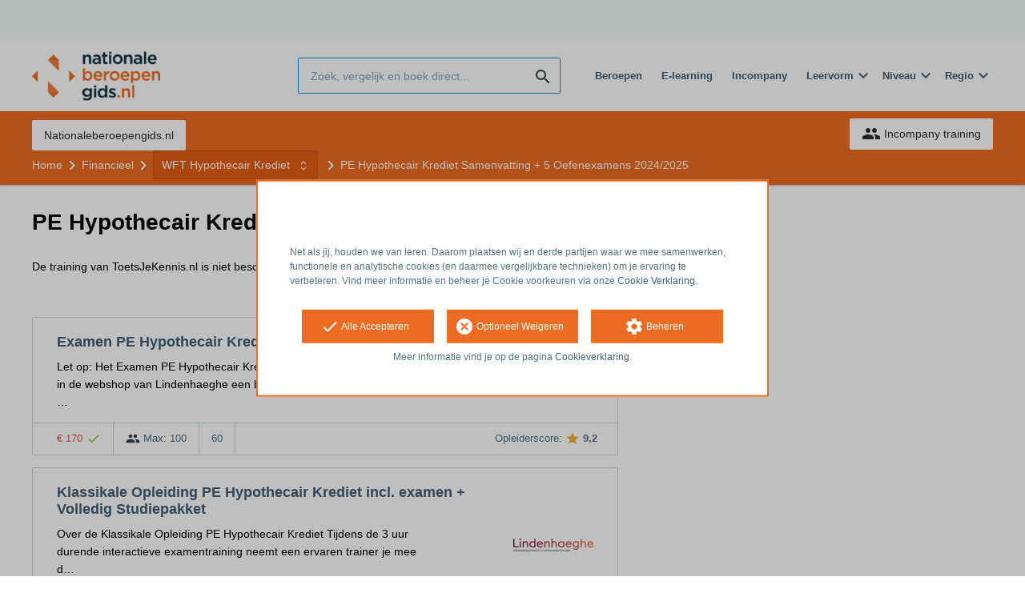

--- FILE ---
content_type: text/html; charset=utf-8
request_url: https://opleiding.nationaleberoepengids.nl/toetsjekennis-nl/pe-hypothecair-krediet-samenvatting-5-oefenexamens
body_size: 8054
content:
<!DOCTYPE html><html class="springest go-nationaleberoepengids" lang="nl"><head><title>Training: PE Hypothecair Krediet Samenvatting + 5 Oefenexamens 2024/2025 - Springest</title><meta charset="utf-8" /><meta content="width=device-width, initial-scale=1" name="viewport" /><meta content="index, follow" name="robots" /><meta content="Met deze PE Hypothecair krediet samenvatting heb je alles wat je nodig hebt voor een goede voorbereiding op het PE Hypothecair krediet examen.
In de online leeromgeving krijg j..." name="description" /><meta content="training, onderwijs, cursus, ToetsJeKennis.nl" name="keywords" /><link href="//static-0.springest.com" rel="dns-prefetch" /><link href="//static-1.springest.com" rel="dns-prefetch" /><link href="//static-2.springest.com" rel="dns-prefetch" /><link href="//static-3.springest.com" rel="dns-prefetch" /><link href="//static-4.springest.com" rel="dns-prefetch" /><link href="//ajax.googleapis.com" rel="dns-prefetch" /><link href="//media.licdn.com" rel="dns-prefetch" /><link href="//cdn.mxpnl.com" rel="dns-prefetch" /><link href="//api.mixpanel.com" rel="dns-prefetch" /><meta name="csrf-param" content="authenticity_token" />
<meta name="csrf-token" content="e8uPMcavyZLbsLH9eQM63zxnXcIUUK_VUGwTzs1sQw7WvPuUlT_8qbBrouaxUNXafhiODfy3KdmhiEW5MU20eQ" /><link rel="canonical" href="https://www.springest.nl/toetsjekennis-nl/pe-hypothecair-krediet-samenvatting-5-oefenexamens" /><link href="/favicon.ico" rel="shortcut icon" type="image/x-icon" /><link href="/opensearch.xml" rel="search" title="Springest" type="application/opensearchdescription+xml" /><link rel="stylesheet" media="screen,projection" href="https://static-0.springest.com/assets/redesign/utilities/fonts-4da3ff91039499936c952f6a1a60292901452fca34f50354972ce8213332b46f.css.gz" /><link rel="stylesheet" media="screen,projection" href="https://static-2.springest.com/assets/application-be0284b1fd518d949be99f20b6d40f1e9bed72e326b0234aef8d57daf68195da.css.gz" /><link rel="stylesheet" media="screen,projection" href="https://static-2.springest.com/assets/redesign/themes/nationaleberoepengids-7a513ad75a855e1689c169014806722d187f266dfb50e0a053f0b38574c9cce1.css.gz" /><!--[if lte IE 9]><link rel="stylesheet" media="screen,projection" href="https://static-2.springest.com/assets/redesign/base/ie9-icons-23fa390d12cac1c14a6de4801ada125ac179af3896d9c3ee02d95b20b69e4283.css.gz" /><![endif]--><script>var Springest = Springest || {};
Springest.abp = {"distinct_id":null,"time":"2026-01-21T02:51:04.769Z","institute_id":13990,"institute_name":"ToetsJeKennis.nl","training_id":1048414,"training_name":"PE Hypothecair Krediet Samenvatting + 5 Oefenexamens 2024/2025","soft_404":true,"product_not_available_related_results_count":10,"subject_id":309,"subject_name":"WFT Hypothecair Krediet","category_name":"Financieel","funnel_search_subject_box":true,"ab_050_mobile_subject_cta":"original"};
// Set Mixpanel property referrer_template to the initial opening page
// to know from which template AJAX requests originate.
Springest.abp.referrer_template = "trainings#show"</script><script>
//<![CDATA[

        window.mixpanel = {
          track: function() {},
          track_links: function() {}
        }
      
//]]>
</script></head><body><div class="modal cookie-settings-modal is-hidden"><div class="modal__mask active"></div><div class="modal__card"><div class="modal__header"><a class="modal__close" href="#">X</a></div><div class="modal__card-content"><div class="as-h4">Beheren</div><p>In dit venster kun je Cookies in- en uitschakelen. Alleen de Functionele Cookies kunnen niet worden uitgeschakeld. Jouw Cookie voorkeuren worden 9 maanden bewaard, waarna ze weer op standaard worden gezet. Voorkeuren kunnen gewijzigd worden via de Cookie statement pagina in de linkerbenedenhoek van de website.</p><div class="container container--page"><div class="content--large"><strong>Functionele Cookies</strong><br /><div class="cookie-explanation"><div class="shortened">Deze Cookies zijn noodzakelijk voor het correct functioneren van onze website. Persoonlijke gegevens worden niet opgeslagen.</div><a class="read-more" href="#">Lees meer</a></div></div><div class="content"><label class="switch-toggle"><input type="checkbox" name="functional" id="functional" value="1" disabled="disabled" class="disabled" checked="checked" /><span class="slider round"></span></label></div></div><div class="container container--page"><div class="content--large"><strong>Analytische Cookies</strong><br /><div class="cookie-explanation"><div class="shortened">Deze cookies worden gebruikt om uw gedrag op onze website te volgen. We gebruiken ze om de beste gebruikerservaring te bieden. Bijvoorbeeld: we raden nieuwe trainingen aan op basis van uw recente kijkgedrag.</div><a class="read-more" href="#">Lees meer</a></div></div><div class="content"><label class="switch-toggle"><input type="checkbox" name="analytics" id="analytics" value="1" /><span class="slider round"></span></label></div></div><div class="container container--page"><div class="content--large"><strong>Google Analytics Cookies</strong><br /><div class="cookie-explanation"><div class="shortened">Deze Cookies volgen het gedrag op Springest Deze Cookies slaan (mogelijk) uw IP-adres op.</div><a class="read-more" href="#">Lees meer</a></div></div><div class="content"><label class="switch-toggle"><input type="checkbox" name="google" id="google" value="1" /><span class="slider round"></span></label></div></div><div class="container container--page"><div class="content--large"><strong>Marketing Cookies</strong><br /><div class="cookie-explanation"><div class="shortened">Deze Cookies volgen het gedrag op Springest en mogelijk andere websites zodat wij (en derde partijen) advertenties kunnen afstemmen op jouw interesses. Deze cookies slaan (mogelijk) uw IP-adres op.</div><a class="read-more" href="#">Lees meer</a></div></div><div class="content"><label class="switch-toggle"><input type="checkbox" name="marketing" id="marketing" value="1" /><span class="slider round"></span></label></div></div><div class="container container--page"><div class="content--large"></div><div class="content"><a class="button--default button--medium save-cookie-settings button--cta"><i class="ma-save material-icons ">save</i> <span>Voorkeuren opslaan</span></a></div></div></div></div></div><div class="cookie-notice__hidden modal__mask"></div><div class="cookie-notice cookie-notice-extended is-hidden" data-version="2"><div class="container container--page"><div class="container"><p class="upper_text"><p><br><br>Net als jij, houden we van leren. Daarom plaatsen wij en derde partijen waar we mee samenwerken, functionele en analytische cookies (en daarmee vergelijkbare technieken) om je ervaring te verbeteren. Vind meer informatie en beheer je Cookie voorkeuren via onze <a href="/go-cookie-verklaring" target="_blank">Cookie Verklaring</a>.</p></p><div class="cookie-notice-extended__actions"><div class="action-box"><a class="button--default button--medium cookie-action accept-all button--cta"><i class="ma-check material-icons ">check</i> <span>Alle Accepteren</span></a></div><div class="action-box"><a class="button--default button--medium cookie-action reject-optional button--cta"><i class="ma-cancel material-icons ">cancel</i> <span>Optioneel Weigeren</span></a></div><div class="action-box"><a class="button--default button--medium manage-cookies button--cta"><i class="ma-settings material-icons ">settings</i> <span>Beheren</span></a></div></div><p class="lower_text">Meer informatie vind je op de pagina <a href="/cookie-verklaring" target="_blank">Cookieverklaring</a>.</p></div></div></div><header id="header"><div class="container container--logo"><div class="brand-logo"><a class="brand-logo__image--custom" title="Nationaleberoepengids" href="/"><img alt="Nationaleberoepengids" src="https://static-1.springest.com/uploads/domain/logo/252/header_nationaleberoepengids-242e3a5a7827846371560819bbaa3874.png" /></a></div><nav id="nav--portal"><div class="nav-mobile"><a id="mobile-toggle" class="nav-mobile__item" href="#mobile-nav"></a></div><div class="nav-wrapper"><ul class="nav-portal" data-nav-title="" role="navigation"></ul></div></nav></div><div class="container container--search-bar"><form class="search" action="/zoeken" accept-charset="UTF-8" method="get"><input id="searchbar_filter" name="filter" type="hidden" value="" /><div class="search__field"><input type="search" name="term" id="term" class="search__input" placeholder="Zoek, vergelijk en boek direct..." /><input type="submit" name="commit" value="search" class="search__icon-button material-icons" /></div></form><nav id="nav--meta"><ul class="meta-nav nav-meta is-clean-list" data-nav-title="Volg je ambities, blijf leren"><li title="Beroepen" class="nav-meta__item list-item"><a title="Beroepen" class="nav-meta__link nav-link" href="/beroepen"><span>Beroepen</span></a></li><li title="Vergelijk alle E-learning trainingen, cursussen &amp; opleidingen - Springest" class="nav-meta__item list-item"><a title="Vergelijk alle E-learning trainingen, cursussen &amp; opleidingen - Springest" class="nav-meta__link nav-link" href="/e-learning"><span>E-learning</span></a></li><li title="Incompany training" class="nav-meta__item list-item"><a title="Incompany training" class="nav-meta__link nav-link" href="/in-company"><span>Incompany</span></a></li><li class="has-dropdown nav-meta__item list-item"><span class="nav-meta__link nav-link"><span>Leervorm</span></span><div class="nav-meta__dropdown landingpage-dropdown"><ul><li><a title="Bekijk alle producten in Online leren (overzicht)" class="nav-meta__link nav-link" href="/online">Online leren (overzicht)</a></li><li><a title="Bekijk alle producten in Keuzehulp overzicht" class="nav-meta__link nav-link" href="/keuzehulp">Keuzehulp overzicht</a></li><li><a title="Bekijk alle producten in Thuisstudie" class="nav-meta__link nav-link" href="/thuisstudie">Thuisstudie</a></li><li><a title="Bekijk alle producten in Gratis" class="nav-meta__link nav-link" href="/gratis">Gratis</a></li><li><a title="Bekijk alle producten in Trainers &amp; Coaches" class="nav-meta__link nav-link" href="/trainers">Trainers &amp; Coaches</a></li><li><a title="Bekijk alle producten in Inschrijven" class="nav-meta__link nav-link" href="/inschrijven">Inschrijven</a></li><li><a title="Bekijk alle producten in Klassikaal online" class="nav-meta__link nav-link" href="/klassikaal-online">Klassikaal online</a></li><li><a title="Bekijk alle producten in Boeken" class="nav-meta__link nav-link" href="/boeken">Boeken</a></li><li><a title="Bekijk alle producten in Video&#39;s" class="nav-meta__link nav-link" href="/learning-bites">Video&#39;s</a></li></ul></div></li><li class="has-dropdown nav-meta__item list-item"><span class="nav-meta__link nav-link"><span>Niveau</span></span><div class="nav-meta__dropdown landingpage-dropdown"><ul><li><a title="Bekijk alle producten in MBO" class="nav-meta__link nav-link" href="/mbo">MBO</a></li><li><a title="Bekijk alle producten in HBO" class="nav-meta__link nav-link" href="/hbo">HBO</a></li><li><a title="Bekijk alle producten in Master &amp; MBA" class="nav-meta__link nav-link" href="/master-mba">Master &amp; MBA</a></li><li><a title="Bekijk alle producten in NLQF Niveaus" class="nav-meta__link nav-link" href="/opleidingsniveau">NLQF Niveaus</a></li></ul></div></li><li class="has-dropdown nav-meta__item list-item"><span class="nav-meta__link nav-link"><span>Regio</span></span><div class="nav-meta__dropdown landingpage-dropdown"><ul><li><a title="Bekijk alle producten in Den Haag" class="nav-meta__link nav-link" href="/den-haag">Den Haag</a></li><li><a title="Bekijk alle producten in Rotterdam" class="nav-meta__link nav-link" href="/rotterdam">Rotterdam</a></li><li><a title="Bekijk alle producten in Utrecht" class="nav-meta__link nav-link" href="/utrecht">Utrecht</a></li><li><a title="Bekijk alle producten in Amsterdam" class="nav-meta__link nav-link" href="/amsterdam">Amsterdam</a></li><li><a title="Bekijk alle producten in Incompany Training" class="nav-meta__link nav-link" href="/incompany-training">Incompany Training</a></li></ul></div></li></ul></nav></div></header><nav id="breadcrumb"><div class="container"><div class="breadcrumb-wrapper section"><ul class="nav-courseboard meta-nav courseboard-link"><li class="nav-courseboard__item"><a target="_blank" title="Nationaleberoepengids.nl" class="nav-courseboard__link button--inverted" href="https://www.nationaleberoepengids.nl/">Nationaleberoepengids.nl</a></li></ul><script type="application/ld+json">{"@context":"https://schema.org","@graph":{"@type":"BreadcrumbList","@id":"#BreadcrumbList","itemListOrder":"Ascending","itemListElement":[{"@type":"ListItem","position":1,"Item":{"@id":"/","name":"Home"}},{"@type":"ListItem","position":2,"Item":{"@id":"/financieel","name":"Financieel"}},{"@type":"ListItem","position":3,"Item":{"@id":"/financieel/hypothecair-krediet","name":"WFT Hypothecair Krediet"}},{"@type":"ListItem","position":4,"Item":{"@id":"/toetsjekennis-nl/pe-hypothecair-krediet-samenvatting-5-oefenexamens","name":"PE Hypothecair Krediet Samenvatting + 5 Oefenexamens 2024/2025"}}]}}</script> <ul class="breadcrumb has-4 nav-list is-clean-list"><li class="breadcrumb__item lvl-4 list-item " data-title=""><a title="Home" class="breadcrumb__link nav-link " itemprop="url" href="/"><span itemprop="title">Home</span></a></li><li class="breadcrumb__item lvl-3 list-item " data-title=""><a title="Financieel" class="breadcrumb__link nav-link " itemprop="url" href="/financieel"><span itemprop="title">Financieel</span></a></li><li class="breadcrumb__item lvl-2 list-item breadcrumb-subject has-dropdown" data-title="Categorie:"><a title="WFT Hypothecair Krediet" class="breadcrumb__link nav-link " itemprop="url" href="/financieel/hypothecair-krediet"><span itemprop="title">WFT Hypothecair Krediet</span></a> <div class="breadcrumb-dropdown-wrapper"> <div class="breadcrumb-dropdown nav-dropdown"> <div class="as-h3 breadcrumb-dropdown__title">Kies een ander onderwerp</div> <ul> <li class="breadcrumb-dropdown__item list-item"><a title="PE Hypothecair Krediet" class="breadcrumb__link nav-link " itemprop="" href="/financieel/pe-hypothecair-krediet">PE Hypothecair Krediet</a></li><li class="breadcrumb-dropdown__item list-item"><a title="Permanente educatie (PE)" class="breadcrumb__link nav-link " itemprop="" href="/financieel/permanente-educatie">Permanente educatie (PE)</a></li><li class="breadcrumb-dropdown__item list-item"><a title="Hypothecaire planning" class="breadcrumb__link nav-link " itemprop="" href="/financieel/hypothecaire-planning">Hypothecaire planning</a></li><li class="breadcrumb-dropdown__item list-item"><a title="WFT Hypothecair Krediet" class="breadcrumb__link nav-link " itemprop="" href="/financieel/hypothecair-krediet">WFT Hypothecair Krediet</a></li> </ul> </div> </div></li><li class="breadcrumb__item lvl-1 list-item breadcrumb__item--current current" data-title=""><a title="PE Hypothecair Krediet Samenvatting + 5 Oefenexamens 2024/2025" class="breadcrumb__link nav-link " itemprop="url" href="/toetsjekennis-nl/pe-hypothecair-krediet-samenvatting-5-oefenexamens"><span itemprop="title">PE Hypothecair Krediet Samenvatting + 5 Oefenexamens 2024/2025</span></a></li></ul></div><div class="breadcrumb-cta"><a class="button--inverted" href="/in-company"><i class="ma-group material-icons ">group</i> Incompany training</a></div></div></nav><main id="page" role="main"><div class="container container--deleted-product"><section class="content content--full" id="training-1048414"><h1 class="content__title product__title">PE Hypothecair Krediet Samenvatting + 5 Oefenexamens 2024/2025</h1><section class="panel"><div class="product__tabs deleted-product-tabs"><p class="message">De training van ToetsJeKennis.nl is niet beschikbaar meer op Springest. Bekijk hieronder enkele alternatieven:</p><div class="tabs product-tabs"></div><!--# Tab: Alternatives--><div class="tabs__content tabs__content--alternatives is-active" id="alternatieven"><div class="result-list hide-startingdate-meta"><div class="result-item product-item" id="training-1075794"><div class="checkbox-wrapper"><input type="checkbox" name="training-1075794" id="training-1075794" value="1075794" class="is-hidden compare-list__checkbox compare-checkbox" /><i class="ma-check_box_outline_blank material-icons checkbox-icon" data-checked="check_box" data-unchecked="check_box_outline_blank">check_box_outline_blank</i></div><div class="product-item__content"><h2 class="as-h3 product-item__title"><a title="Klassikaal: Examen PE Hypothecair Krediet" href="/lindenhaeghe/pe-examen-hypothecair-krediet">Examen PE Hypothecair Krediet</a></h2><div class="product-item__details"><div class="product-item__provider"><img class="thumb" width="100" height="50" alt="Logo van Lindenhaeghe" title="Logo van Lindenhaeghe" src="https://static-3.springest.com/uploads/institute/logo/14412/thumb_lindenhaeghe-3ef4e0894e1b5fa3d7c2109687b00600.png" /></div><div class="product-item__meta-info starting-dateplaces-container">|META_INFO|</div><div class="product-item__description"><p>Let op: Het Examen PE Hypothecair Krediet betreft een credit waarmee je in de webshop van Lindenhaeghe een boeking kan plaatsen. Wat houdt …</p></div></div></div><div class="product-item__footer"><div class="product-item__usp-data"><span class="price">€ 170<span class="tooltip-parent tooltip-icon  align-left"><i class="ma-check material-icons ">check</i><span class="tooltip align-left"><span class="tooltip__content"><ul class="price-tooltip"><li><strong>BTW:</strong> Excl. BTW</li><li><strong>Volledigheid prijs:</strong> Prijs is exclusief btw, verder geen extra kosten. </li></ul></span></span></span></span><span class="max-participants"><span class="tooltip-parent tooltip-icon max_participants align-left"><i class="ma-group material-icons ">group</i><span class="tooltip align-left"><span class="tooltip__content">Maximaal 100 personen kunnen deelnemen aan deze cursus.</span></span></span> Max: 100</span><span class="duration">60 </span></div><span class="institute-rating rating-score"><span class="tooltip-parent  provider-rating align-right">Opleiderscore: <i class="ma-star material-icons ">star</i> <strong>9,2 </strong><span class="tooltip align-right"><span class="tooltip__content">Lindenhaeghe heeft een gemiddelde beoordeling van <strong>9,2</strong> (uit <strong>990</strong> ervaringen)</span></span></span><div class="product-item__provider--mobile"><img class="thumb" width="100" height="50" alt="Logo van Lindenhaeghe" title="Logo van Lindenhaeghe" src="https://static-3.springest.com/uploads/institute/logo/14412/thumb_lindenhaeghe-3ef4e0894e1b5fa3d7c2109687b00600.png" /></div></span><div class="product-item__brochure-button"><div class="ab_050--variation_a"><a class="button-link button--cta button--fluid button--normal button--centered" href="/lindenhaeghe/pe-examen-hypothecair-krediet/informatie-aanvragen"><i class="ma-mail_outline material-icons ">mail_outline</i></a></div><div class="ab_050--variation_b"><a class="button-link button--cta button--fluid button--normal button--centered" href="/lindenhaeghe/pe-examen-hypothecair-krediet/informatie-aanvragen"><i class="ma-mail_outline material-icons ">mail_outline</i> Info aanvragen</a></div></div></div></div><div class="result-item product-item" id="training-1176508"><div class="checkbox-wrapper"><input type="checkbox" name="training-1176508" id="training-1176508" value="1176508" class="is-hidden compare-list__checkbox compare-checkbox" /><i class="ma-check_box_outline_blank material-icons checkbox-icon" data-checked="check_box" data-unchecked="check_box_outline_blank">check_box_outline_blank</i></div><div class="product-item__content"><h2 class="as-h3 product-item__title"><a title="Klassikaal: Klassikale Opleiding PE Hypothecair Krediet incl. examen + Volledig Studiepakket" href="/lindenhaeghe/klassikale-opleiding-pe-hypothecair-krediet-incl-examen-volledig-studiepakket-2025-2028">Klassikale Opleiding PE Hypothecair Krediet incl. examen + Volledig Studiepakket</a></h2><div class="product-item__details"><div class="product-item__provider"><img class="thumb" width="100" height="50" alt="Logo van Lindenhaeghe" title="Logo van Lindenhaeghe" src="https://static-3.springest.com/uploads/institute/logo/14412/thumb_lindenhaeghe-3ef4e0894e1b5fa3d7c2109687b00600.png" /></div><div class="product-item__meta-info starting-dateplaces-container">|META_INFO|</div><div class="product-item__description"><p>Over de Klassikale Opleiding PE Hypothecair Krediet Tijdens de 3 uur durende interactieve examentraining neemt een ervaren trainer je mee d…</p></div></div></div><div class="product-item__footer"><div class="product-item__usp-data"><span class="price">€ 564<span class="tooltip-parent tooltip-icon  align-left"><i class="ma-check material-icons ">check</i><span class="tooltip align-left"><span class="tooltip__content"><ul class="price-tooltip"><li><strong>BTW:</strong> Excl. BTW</li><li><strong>Volledigheid prijs:</strong> Prijs is exclusief btw, verder geen extra kosten. </li></ul></span></span></span></span><span class="max-participants"><span class="tooltip-parent tooltip-icon max_participants align-left"><i class="ma-group material-icons ">group</i><span class="tooltip align-left"><span class="tooltip__content">Maximaal 100 personen kunnen deelnemen aan deze cursus.</span></span></span> Max: 100</span><span class="duration">1 dag</span><span class="product-rating"><a class="rating-score" title="Klassikale Opleiding PE Hypothecair Krediet incl. examen + Volledig Studiepakket heeft een gemiddelde beoordeling van 9,0" href="/lindenhaeghe/klassikale-opleiding-pe-hypothecair-krediet-incl-examen-volledig-studiepakket-2025-2028#ervaringen"><i class="ma-star material-icons review-score__icon">star</i><span class="rating-average"> 9</span> <span class="review-count">(2 ervaringen)</span></a></span></div><span class="institute-rating rating-score"><span class="tooltip-parent  provider-rating align-right">Opleiderscore: <i class="ma-star material-icons ">star</i> <strong>9,2 </strong><span class="tooltip align-right"><span class="tooltip__content">Lindenhaeghe heeft een gemiddelde beoordeling van <strong>9,2</strong> (uit <strong>990</strong> ervaringen)</span></span></span><div class="product-item__provider--mobile"><img class="thumb" width="100" height="50" alt="Logo van Lindenhaeghe" title="Logo van Lindenhaeghe" src="https://static-3.springest.com/uploads/institute/logo/14412/thumb_lindenhaeghe-3ef4e0894e1b5fa3d7c2109687b00600.png" /></div></span><div class="product-item__brochure-button"><div class="ab_050--variation_a"><a class="button-link button--cta button--fluid button--normal button--centered" href="/lindenhaeghe/klassikale-opleiding-pe-hypothecair-krediet-incl-examen-volledig-studiepakket-2025-2028/informatie-aanvragen"><i class="ma-mail_outline material-icons ">mail_outline</i></a></div><div class="ab_050--variation_b"><a class="button-link button--cta button--fluid button--normal button--centered" href="/lindenhaeghe/klassikale-opleiding-pe-hypothecair-krediet-incl-examen-volledig-studiepakket-2025-2028/informatie-aanvragen"><i class="ma-mail_outline material-icons ">mail_outline</i> Info aanvragen</a></div></div></div></div><div class="result-item product-item" id="training-1075843"><div class="checkbox-wrapper"><input type="checkbox" name="training-1075843" id="training-1075843" value="1075843" class="is-hidden compare-list__checkbox compare-checkbox" /><i class="ma-check_box_outline_blank material-icons checkbox-icon" data-checked="check_box" data-unchecked="check_box_outline_blank">check_box_outline_blank</i></div><div class="product-item__content"><h2 class="as-h3 product-item__title"><a title="E-learning: 100% Online Opleiding PE Hypothecair Krediet" href="/lindenhaeghe/100-online-opleiding-pe-hypothecair-krediet">100% Online Opleiding PE Hypothecair Krediet</a></h2><div class="product-item__details"><div class="product-item__provider"><img class="thumb" width="100" height="50" alt="Logo van Lindenhaeghe" title="Logo van Lindenhaeghe" src="https://static-3.springest.com/uploads/institute/logo/14412/thumb_lindenhaeghe-3ef4e0894e1b5fa3d7c2109687b00600.png" /></div><div class="product-item__meta-info starting-dateplaces-container">|META_INFO|</div><div class="product-item__description"><p>Wil jij je PE-examen voor Hypothecair Krediet succesvol afleggen om zo je adviesbevoegdheid te behouden? Met de 100% Online Opleiding PE Hy…</p></div></div></div><div class="product-item__footer"><div class="product-item__usp-data"><span class="method">E-Learning</span><span class="price">€ 139<span class="tooltip-parent tooltip-icon  align-left"><i class="ma-check material-icons ">check</i><span class="tooltip align-left"><span class="tooltip__content"><ul class="price-tooltip"><li><strong>BTW:</strong> Excl. BTW</li><li><strong>Volledigheid prijs:</strong> Prijs is exclusief btw, verder geen extra kosten. </li></ul></span></span></span></span><span class="product-rating"><a class="rating-score" title="100% Online Opleiding PE Hypothecair Krediet heeft een gemiddelde beoordeling van 8,5" href="/lindenhaeghe/100-online-opleiding-pe-hypothecair-krediet#ervaringen"><i class="ma-star material-icons review-score__icon">star</i><span class="rating-average"> 8,5</span> <span class="review-count">(2 ervaringen)</span></a></span></div><span class="institute-rating rating-score"><span class="tooltip-parent  provider-rating align-right">Opleiderscore: <i class="ma-star material-icons ">star</i> <strong>9,2 </strong><span class="tooltip align-right"><span class="tooltip__content">Lindenhaeghe heeft een gemiddelde beoordeling van <strong>9,2</strong> (uit <strong>990</strong> ervaringen)</span></span></span><div class="product-item__provider--mobile"><img class="thumb" width="100" height="50" alt="Logo van Lindenhaeghe" title="Logo van Lindenhaeghe" src="https://static-3.springest.com/uploads/institute/logo/14412/thumb_lindenhaeghe-3ef4e0894e1b5fa3d7c2109687b00600.png" /></div></span><div class="product-item__brochure-button"><div class="ab_050--variation_a"><a class="button-link button--cta button--fluid button--normal button--centered" href="/lindenhaeghe/100-online-opleiding-pe-hypothecair-krediet/informatie-aanvragen"><i class="ma-mail_outline material-icons ">mail_outline</i></a></div><div class="ab_050--variation_b"><a class="button-link button--cta button--fluid button--normal button--centered" href="/lindenhaeghe/100-online-opleiding-pe-hypothecair-krediet/informatie-aanvragen"><i class="ma-mail_outline material-icons ">mail_outline</i> Info aanvragen</a></div></div></div></div><div class="result-item product-item" id="training-699151"><div class="checkbox-wrapper"><input type="checkbox" name="training-699151" id="training-699151" value="699151" class="is-hidden compare-list__checkbox compare-checkbox" /><i class="ma-check_box_outline_blank material-icons checkbox-icon" data-checked="check_box" data-unchecked="check_box_outline_blank">check_box_outline_blank</i></div><div class="product-item__content"><h2 class="as-h3 product-item__title"><a title="E-learning: 100% Online Opleiding Wft Hypothecair Krediet" href="/lindenhaeghe/opleiding-wft-hypothecair-krediet">100% Online Opleiding Wft Hypothecair Krediet</a></h2><div class="product-item__details"><div class="product-item__provider"><img class="thumb" width="100" height="50" alt="Logo van Lindenhaeghe" title="Logo van Lindenhaeghe" src="https://static-3.springest.com/uploads/institute/logo/14412/thumb_lindenhaeghe-3ef4e0894e1b5fa3d7c2109687b00600.png" /></div><div class="product-item__meta-info starting-dateplaces-container">|META_INFO|</div><div class="product-item__description"><p>Als je een carrière in de financiële sector ambieert, gericht op hypothecair krediet, dan is het essentieel om het Wft Hypothecair Krediet …</p></div></div></div><div class="product-item__footer"><div class="product-item__usp-data"><span class="method">E-Learning</span><span class="price">€ 309<span class="tooltip-parent tooltip-icon  align-left"><i class="ma-check material-icons ">check</i><span class="tooltip align-left"><span class="tooltip__content"><ul class="price-tooltip"><li><strong>BTW:</strong> Excl. BTW</li><li><strong>Volledigheid prijs:</strong> Prijs is exclusief btw, verder geen extra kosten. </li></ul></span></span></span></span><span class="product-rating"><a class="rating-score" title="100% Online Opleiding Wft Hypothecair Krediet heeft een gemiddelde beoordeling van 9,5" href="/lindenhaeghe/opleiding-wft-hypothecair-krediet#ervaringen"><i class="ma-star material-icons review-score__icon">star</i><span class="rating-average"> 9,5</span> <span class="review-count">(17 ervaringen)</span></a></span></div><span class="institute-rating rating-score"><span class="tooltip-parent  provider-rating align-right">Opleiderscore: <i class="ma-star material-icons ">star</i> <strong>9,2 </strong><span class="tooltip align-right"><span class="tooltip__content">Lindenhaeghe heeft een gemiddelde beoordeling van <strong>9,2</strong> (uit <strong>990</strong> ervaringen)</span></span></span><div class="product-item__provider--mobile"><img class="thumb" width="100" height="50" alt="Logo van Lindenhaeghe" title="Logo van Lindenhaeghe" src="https://static-3.springest.com/uploads/institute/logo/14412/thumb_lindenhaeghe-3ef4e0894e1b5fa3d7c2109687b00600.png" /></div></span><div class="product-item__brochure-button"><div class="ab_050--variation_a"><a class="button-link button--cta button--fluid button--normal button--centered" href="/lindenhaeghe/opleiding-wft-hypothecair-krediet/informatie-aanvragen"><i class="ma-mail_outline material-icons ">mail_outline</i></a></div><div class="ab_050--variation_b"><a class="button-link button--cta button--fluid button--normal button--centered" href="/lindenhaeghe/opleiding-wft-hypothecair-krediet/informatie-aanvragen"><i class="ma-mail_outline material-icons ">mail_outline</i> Info aanvragen</a></div></div></div></div><div class="result-item product-item" id="training-1154876"><div class="checkbox-wrapper"><input type="checkbox" name="training-1154876" id="training-1154876" value="1154876" class="is-hidden compare-list__checkbox compare-checkbox" /><i class="ma-check_box_outline_blank material-icons checkbox-icon" data-checked="check_box" data-unchecked="check_box_outline_blank">check_box_outline_blank</i></div><div class="product-item__content"><h2 class="as-h3 product-item__title"><a title="E-learning: Oefenexamens + Extra Oefenexamens PE Hypothecair Krediet" href="/lindenhaeghe/oefenexamens-extra-oefenexamens-pe-hypothecair-krediet">Oefenexamens + Extra Oefenexamens PE Hypothecair Krediet</a></h2><div class="product-item__details"><div class="product-item__provider"><img class="thumb" width="100" height="50" alt="Logo van Lindenhaeghe" title="Logo van Lindenhaeghe" src="https://static-3.springest.com/uploads/institute/logo/14412/thumb_lindenhaeghe-3ef4e0894e1b5fa3d7c2109687b00600.png" /></div><div class="product-item__meta-info starting-dateplaces-container">|META_INFO|</div><div class="product-item__description"><p>Over de Oefenexamens + Extra Oefenexamens PE Hypothecair Krediet De oefenexamens voor het PE-examen Hypothecair Krediet zijn ontwikkeld om …</p></div></div></div><div class="product-item__footer"><div class="product-item__usp-data"><span class="method">E-Learning</span><span class="price">€ 90<span class="tooltip-parent tooltip-icon  align-left"><i class="ma-check material-icons ">check</i><span class="tooltip align-left"><span class="tooltip__content"><ul class="price-tooltip"><li><strong>BTW:</strong> Excl. BTW</li><li><strong>Volledigheid prijs:</strong> Prijs is exclusief btw, verder geen extra kosten. </li></ul></span></span></span></span></div><span class="institute-rating rating-score"><span class="tooltip-parent  provider-rating align-right">Opleiderscore: <i class="ma-star material-icons ">star</i> <strong>9,2 </strong><span class="tooltip align-right"><span class="tooltip__content">Lindenhaeghe heeft een gemiddelde beoordeling van <strong>9,2</strong> (uit <strong>990</strong> ervaringen)</span></span></span><div class="product-item__provider--mobile"><img class="thumb" width="100" height="50" alt="Logo van Lindenhaeghe" title="Logo van Lindenhaeghe" src="https://static-3.springest.com/uploads/institute/logo/14412/thumb_lindenhaeghe-3ef4e0894e1b5fa3d7c2109687b00600.png" /></div></span><div class="product-item__brochure-button"><div class="ab_050--variation_a"><a class="button-link button--cta button--fluid button--normal button--centered" href="/lindenhaeghe/oefenexamens-extra-oefenexamens-pe-hypothecair-krediet/informatie-aanvragen"><i class="ma-mail_outline material-icons ">mail_outline</i></a></div><div class="ab_050--variation_b"><a class="button-link button--cta button--fluid button--normal button--centered" href="/lindenhaeghe/oefenexamens-extra-oefenexamens-pe-hypothecair-krediet/informatie-aanvragen"><i class="ma-mail_outline material-icons ">mail_outline</i> Info aanvragen</a></div></div></div></div><div class="result-item product-item" id="training-577194"><div class="checkbox-wrapper"><input type="checkbox" name="training-577194" id="training-577194" value="577194" class="is-hidden compare-list__checkbox compare-checkbox" /><i class="ma-check_box_outline_blank material-icons checkbox-icon" data-checked="check_box" data-unchecked="check_box_outline_blank">check_box_outline_blank</i></div><div class="product-item__thumb"><a class=" track" data-tracking-events="[]" href="/consis/oefenexamens-pe-wft-hypothecair-krediet#fotos"><img class="product-image__item" src="https://static-4.springest.com/uploads/product_image/image/1808135/thumbnail-Hypothecair_Krediet.jpg" /></a></div><div class="product-item__content"><h2 class="as-h3 product-item__title"><a title="E-learning: PE Wft Hypothecair Krediet oefenexamenpakket" href="/consis/oefenexamens-pe-wft-hypothecair-krediet">PE Wft Hypothecair Krediet oefenexamenpakket</a></h2><div class="product-item__details"><div class="product-item__provider"><img class="thumb" width="100" height="50" alt="Logo van Consis Academie" title="Logo van Consis Academie" src="https://static-2.springest.com/uploads/institute/logo/204/thumb_consis-a0c2104a7aed178185327df3fc6500b3.png" /></div><div class="product-item__meta-info starting-dateplaces-container">|META_INFO|</div><div class="product-item__description"><div class="product-item__thumb--mobile"><a class=" track" data-tracking-events="[]" href="/consis/oefenexamens-pe-wft-hypothecair-krediet#fotos"><img class="product-image__item" src="https://static-4.springest.com/uploads/product_image/image/1808135/thumbnail-Hypothecair_Krediet.jpg" /></a></div><p>Oefenexamens ( 2x) PE Hypothecair Krediet Druk in de voorbereiding op jouw PE examen en kan je nog wat extra ondersteuning gebruiken? Met h…</p></div></div></div><div class="product-item__footer"><div class="product-item__usp-data"><span class="method">E-Learning</span><span class="price">€ 36,76<span class="tooltip-parent tooltip-icon  align-left"><i class="ma-check material-icons ">check</i><span class="tooltip align-left"><span class="tooltip__content"><ul class="price-tooltip"><li><strong>BTW:</strong> Vrij van BTW</li><li><strong>Volledigheid prijs:</strong> Prijs is exclusief btw, verder geen extra kosten. </li><li><strong>Extra informatie:</strong> <em>21% BTW</em></li></ul></span></span></span></span><span class="product-level">MBO 4</span><span class="product-rating"><a class="rating-score" title="PE Wft Hypothecair Krediet oefenexamenpakket heeft een gemiddelde beoordeling van 6,0" href="/consis/oefenexamens-pe-wft-hypothecair-krediet#ervaringen"><i class="ma-star material-icons review-score__icon">star</i><span class="rating-average"> 6</span> <span class="review-count">(1 ervaring)</span></a></span></div><span class="institute-rating rating-score"><span class="tooltip-parent  provider-rating align-right">Opleiderscore: <i class="ma-star material-icons ">star</i> <strong>8 </strong><span class="tooltip align-right"><span class="tooltip__content">Consis Academie heeft een gemiddelde beoordeling van <strong>8</strong> (uit <strong>13</strong> ervaringen)</span></span></span><div class="product-item__provider--mobile"><img class="thumb" width="100" height="50" alt="Logo van Consis Academie" title="Logo van Consis Academie" src="https://static-2.springest.com/uploads/institute/logo/204/thumb_consis-a0c2104a7aed178185327df3fc6500b3.png" /></div></span><div class="product-item__brochure-button"><div class="ab_050--variation_a"><a class="button-link button--cta button--fluid button--normal button--centered" href="/consis/oefenexamens-pe-wft-hypothecair-krediet/informatie-aanvragen"><i class="ma-mail_outline material-icons ">mail_outline</i></a></div><div class="ab_050--variation_b"><a class="button-link button--cta button--fluid button--normal button--centered" href="/consis/oefenexamens-pe-wft-hypothecair-krediet/informatie-aanvragen"><i class="ma-mail_outline material-icons ">mail_outline</i> Info aanvragen</a></div></div></div></div><div class="result-item product-item" id="training-576640"><div class="checkbox-wrapper"><input type="checkbox" name="training-576640" id="training-576640" value="576640" class="is-hidden compare-list__checkbox compare-checkbox" /><i class="ma-check_box_outline_blank material-icons checkbox-icon" data-checked="check_box" data-unchecked="check_box_outline_blank">check_box_outline_blank</i></div><div class="product-item__thumb"><a class=" track" data-tracking-events="[]" href="/consis/oefenexamens-wft-hypothecair-krediet#fotos"><img class="product-image__item" src="https://static-4.springest.com/uploads/product_image/image/1808170/thumbnail-Hypothecair_Krediet.jpg" /></a></div><div class="product-item__content"><h2 class="as-h3 product-item__title"><a title="E-learning: Wft Hypothecair Krediet oefenexamenpakket" href="/consis/oefenexamens-wft-hypothecair-krediet">Wft Hypothecair Krediet oefenexamenpakket</a></h2><div class="product-item__details"><div class="product-item__provider"><img class="thumb" width="100" height="50" alt="Logo van Consis Academie" title="Logo van Consis Academie" src="https://static-2.springest.com/uploads/institute/logo/204/thumb_consis-a0c2104a7aed178185327df3fc6500b3.png" /></div><div class="product-item__meta-info starting-dateplaces-container">|META_INFO|</div><div class="product-item__description"><div class="product-item__thumb--mobile"><a class=" track" data-tracking-events="[]" href="/consis/oefenexamens-wft-hypothecair-krediet#fotos"><img class="product-image__item" src="https://static-4.springest.com/uploads/product_image/image/1808170/thumbnail-Hypothecair_Krediet.jpg" /></a></div><p>Oefenexamens Wft Hypothecair Krediet Druk in de voorbereiding op jouw Wft of PE examen en kan je nog wat extra ondersteuning gebruiken? Met…</p></div></div></div><div class="product-item__footer"><div class="product-item__usp-data"><span class="method">E-Learning</span><span class="price">€ 54,05<span class="tooltip-parent tooltip-icon  align-left"><i class="ma-check material-icons ">check</i><span class="tooltip align-left"><span class="tooltip__content"><ul class="price-tooltip"><li><strong>BTW:</strong> Vrij van BTW</li><li><strong>Volledigheid prijs:</strong> Prijs is exclusief btw, verder geen extra kosten. </li><li><strong>Extra informatie:</strong> <em>21% BTW</em></li></ul></span></span></span></span><span class="product-level">MBO 4</span></div><span class="institute-rating rating-score"><span class="tooltip-parent  provider-rating align-right">Opleiderscore: <i class="ma-star material-icons ">star</i> <strong>8 </strong><span class="tooltip align-right"><span class="tooltip__content">Consis Academie heeft een gemiddelde beoordeling van <strong>8</strong> (uit <strong>13</strong> ervaringen)</span></span></span><div class="product-item__provider--mobile"><img class="thumb" width="100" height="50" alt="Logo van Consis Academie" title="Logo van Consis Academie" src="https://static-2.springest.com/uploads/institute/logo/204/thumb_consis-a0c2104a7aed178185327df3fc6500b3.png" /></div></span><div class="product-item__brochure-button"><div class="ab_050--variation_a"><a class="button-link button--cta button--fluid button--normal button--centered" href="/consis/oefenexamens-wft-hypothecair-krediet/informatie-aanvragen"><i class="ma-mail_outline material-icons ">mail_outline</i></a></div><div class="ab_050--variation_b"><a class="button-link button--cta button--fluid button--normal button--centered" href="/consis/oefenexamens-wft-hypothecair-krediet/informatie-aanvragen"><i class="ma-mail_outline material-icons ">mail_outline</i> Info aanvragen</a></div></div></div></div><div class="result-item product-item" id="training-1023525"><div class="checkbox-wrapper"><input type="checkbox" name="training-1023525" id="training-1023525" value="1023525" class="is-hidden compare-list__checkbox compare-checkbox" /><i class="ma-check_box_outline_blank material-icons checkbox-icon" data-checked="check_box" data-unchecked="check_box_outline_blank">check_box_outline_blank</i></div><div class="product-item__thumb"><a class=" track" data-tracking-events="[]" href="/consis/pe-hypothecair-krediet-digitaal-lesboek#fotos"><img class="product-image__item" src="https://static-2.springest.com/uploads/product_image/image/2179627/thumbnail-PE_HK.PNG" /></a></div><div class="product-item__content"><h2 class="as-h3 product-item__title"><a title="E-learning: PE Hypothecair Krediet digitaal lesboek" href="/consis/pe-hypothecair-krediet-digitaal-lesboek">PE Hypothecair Krediet digitaal lesboek</a></h2><div class="product-item__details"><div class="product-item__provider"><img class="thumb" width="100" height="50" alt="Logo van Consis Academie" title="Logo van Consis Academie" src="https://static-2.springest.com/uploads/institute/logo/204/thumb_consis-a0c2104a7aed178185327df3fc6500b3.png" /></div><div class="product-item__meta-info starting-dateplaces-container">|META_INFO|</div><div class="product-item__description"><div class="product-item__thumb--mobile"><a class=" track" data-tracking-events="[]" href="/consis/pe-hypothecair-krediet-digitaal-lesboek#fotos"><img class="product-image__item" src="https://static-2.springest.com/uploads/product_image/image/2179627/thumbnail-PE_HK.PNG" /></a></div><p>PE Hypothecair Krediet Digitaal Lesboek Met het digitale lesboek PE Hypothecair Krediet, bereid je je in je eigen tempo voor op het examen.…</p></div></div></div><div class="product-item__footer"><div class="product-item__usp-data"><span class="method">E-Learning</span><span class="price">€ 34,59<span class="tooltip-parent tooltip-icon  align-left"><i class="ma-check material-icons ">check</i><span class="tooltip align-left"><span class="tooltip__content"><ul class="price-tooltip"><li><strong>BTW:</strong> Vrij van BTW</li><li><strong>Volledigheid prijs:</strong> Prijs is exclusief btw, verder geen extra kosten. </li><li><strong>Extra informatie:</strong> <em>BTW vrij</em></li></ul></span></span></span></span><span class="product-level">MBO</span></div><span class="institute-rating rating-score"><span class="tooltip-parent  provider-rating align-right">Opleiderscore: <i class="ma-star material-icons ">star</i> <strong>8 </strong><span class="tooltip align-right"><span class="tooltip__content">Consis Academie heeft een gemiddelde beoordeling van <strong>8</strong> (uit <strong>13</strong> ervaringen)</span></span></span><div class="product-item__provider--mobile"><img class="thumb" width="100" height="50" alt="Logo van Consis Academie" title="Logo van Consis Academie" src="https://static-2.springest.com/uploads/institute/logo/204/thumb_consis-a0c2104a7aed178185327df3fc6500b3.png" /></div></span><div class="product-item__brochure-button"><div class="ab_050--variation_a"><a class="button-link button--cta button--fluid button--normal button--centered" href="/consis/pe-hypothecair-krediet-digitaal-lesboek/informatie-aanvragen"><i class="ma-mail_outline material-icons ">mail_outline</i></a></div><div class="ab_050--variation_b"><a class="button-link button--cta button--fluid button--normal button--centered" href="/consis/pe-hypothecair-krediet-digitaal-lesboek/informatie-aanvragen"><i class="ma-mail_outline material-icons ">mail_outline</i> Info aanvragen</a></div></div></div></div><div class="result-item product-item" id="training-1023481"><div class="checkbox-wrapper"><input type="checkbox" name="training-1023481" id="training-1023481" value="1023481" class="is-hidden compare-list__checkbox compare-checkbox" /><i class="ma-check_box_outline_blank material-icons checkbox-icon" data-checked="check_box" data-unchecked="check_box_outline_blank">check_box_outline_blank</i></div><div class="product-item__thumb"><a class=" track" data-tracking-events="[]" href="/consis/pe-hypothecair-krediet-lesboek#fotos"><img class="product-image__item" src="https://static-4.springest.com/uploads/product_image/image/1808119/thumbnail-Hypothecair_Krediet.jpg" /></a></div><div class="product-item__content"><h2 class="as-h3 product-item__title"><a title="Boek: PE Hypothecair Krediet lesboek" href="/consis/pe-hypothecair-krediet-lesboek">PE Hypothecair Krediet lesboek</a></h2><div class="product-item__details"><div class="product-item__provider"><img class="thumb" width="100" height="50" alt="Logo van Consis Academie" title="Logo van Consis Academie" src="https://static-2.springest.com/uploads/institute/logo/204/thumb_consis-a0c2104a7aed178185327df3fc6500b3.png" /></div><div class="product-item__meta-info starting-dateplaces-container">|META_INFO|</div><div class="product-item__description"><div class="product-item__thumb--mobile"><a class=" track" data-tracking-events="[]" href="/consis/pe-hypothecair-krediet-lesboek#fotos"><img class="product-image__item" src="https://static-4.springest.com/uploads/product_image/image/1808119/thumbnail-Hypothecair_Krediet.jpg" /></a></div><p>PE Hypothecair Krediet Lesboek Met het lesboek PE Hypothecair Krediet, bereid je je in je eigen tempo voor op het examen. Je ontvangt het b…</p></div></div></div><div class="product-item__footer"><div class="product-item__usp-data"><span class="method">Boek</span><span class="price">€ 46,49<span class="tooltip-parent tooltip-icon  align-left"><i class="ma-check material-icons ">check</i><span class="tooltip align-left"><span class="tooltip__content"><ul class="price-tooltip"><li><strong>BTW:</strong> Vrij van BTW</li><li><strong>Volledigheid prijs:</strong> Prijs is exclusief btw, verder geen extra kosten. </li><li><strong>Extra informatie:</strong> <em>BTW vrij</em></li></ul></span></span></span></span><span class="page-count">196 pagina&#39;s</span></div><span class="institute-rating rating-score"><span class="tooltip-parent  provider-rating align-right">Opleiderscore: <i class="ma-star material-icons ">star</i> <strong>8 </strong><span class="tooltip align-right"><span class="tooltip__content">Consis Academie heeft een gemiddelde beoordeling van <strong>8</strong> (uit <strong>13</strong> ervaringen)</span></span></span><div class="product-item__provider--mobile"><img class="thumb" width="100" height="50" alt="Logo van Consis Academie" title="Logo van Consis Academie" src="https://static-2.springest.com/uploads/institute/logo/204/thumb_consis-a0c2104a7aed178185327df3fc6500b3.png" /></div></span></div></div><div class="result-item product-item" id="training-576746"><div class="checkbox-wrapper"><input type="checkbox" name="training-576746" id="training-576746" value="576746" class="is-hidden compare-list__checkbox compare-checkbox" /><i class="ma-check_box_outline_blank material-icons checkbox-icon" data-checked="check_box" data-unchecked="check_box_outline_blank">check_box_outline_blank</i></div><div class="product-item__thumb"><a class=" track" data-tracking-events="[]" href="/consis/pe-wft-hypothecair-krediet#fotos"><img class="product-image__item" src="https://static-4.springest.com/uploads/product_image/image/1808136/thumbnail-Hypothecair_Krediet.jpg" /></a></div><div class="product-item__content"><h2 class="as-h3 product-item__title"><a title="E-learning: PE Wft Hypothecair krediet Online Zelfstudie + PE examen" href="/consis/pe-wft-hypothecair-krediet">PE Wft Hypothecair krediet Online Zelfstudie + PE examen</a></h2><div class="product-item__details"><div class="product-item__provider"><img class="thumb" width="100" height="50" alt="Logo van Consis Academie" title="Logo van Consis Academie" src="https://static-2.springest.com/uploads/institute/logo/204/thumb_consis-a0c2104a7aed178185327df3fc6500b3.png" /></div><div class="product-item__meta-info starting-dateplaces-container">|META_INFO|</div><div class="product-item__description"><div class="product-item__thumb--mobile"><a class=" track" data-tracking-events="[]" href="/consis/pe-wft-hypothecair-krediet#fotos"><img class="product-image__item" src="https://static-4.springest.com/uploads/product_image/image/1808136/thumbnail-Hypothecair_Krediet.jpg" /></a></div><p>Zelfstudie PE Wft Hypothecair krediet Al jouw Adviseursdiploma’s die je hebt behaald voor 1 april 2022 moet je voor 1 april 2025 updaten do…</p></div></div></div><div class="product-item__footer"><div class="product-item__usp-data"><span class="method">E-Learning</span><span class="price">€ 207,70<span class="tooltip-parent tooltip-icon  align-left"><i class="ma-check material-icons ">check</i><span class="tooltip align-left"><span class="tooltip__content"><ul class="price-tooltip"><li><strong>BTW:</strong> Vrij van BTW</li><li><strong>Volledigheid prijs:</strong> Prijs is exclusief btw, verder geen extra kosten. </li><li><strong>Extra informatie:</strong> <em>6% BTW</em></li></ul></span></span></span></span><span class="product-level">MBO 4</span></div><span class="institute-rating rating-score"><span class="tooltip-parent  provider-rating align-right">Opleiderscore: <i class="ma-star material-icons ">star</i> <strong>8 </strong><span class="tooltip align-right"><span class="tooltip__content">Consis Academie heeft een gemiddelde beoordeling van <strong>8</strong> (uit <strong>13</strong> ervaringen)</span></span></span><div class="product-item__provider--mobile"><img class="thumb" width="100" height="50" alt="Logo van Consis Academie" title="Logo van Consis Academie" src="https://static-2.springest.com/uploads/institute/logo/204/thumb_consis-a0c2104a7aed178185327df3fc6500b3.png" /></div></span><div class="product-item__brochure-button"><div class="ab_050--variation_a"><a class="button-link button--cta button--fluid button--normal button--centered" href="/consis/pe-wft-hypothecair-krediet/informatie-aanvragen"><i class="ma-mail_outline material-icons ">mail_outline</i></a></div><div class="ab_050--variation_b"><a class="button-link button--cta button--fluid button--normal button--centered" href="/consis/pe-wft-hypothecair-krediet/informatie-aanvragen"><i class="ma-mail_outline material-icons ">mail_outline</i> Info aanvragen</a></div></div></div></div></div></div></div><aside class="product__sidebar"></aside></section></section></div></main><div class="footer-row"><div class="container"><ul class="nav-footer"><li class="nav-footer__item"><a class="nav-footer__link" href="/go-algemene-voorwaarden">Algemene Voorwaarden</a></li><li class="nav-footer__item"><a class="nav-footer__link" href="/go-privacy-verklaring">Privacy Verklaring</a></li><li class="nav-footer__item"><a class="nav-footer__link" href="/go-cookie-verklaring">Cookie Verklaring</a></li></ul><div class="footer-sites"><a href="https://www.springest.nl">Mogelijk gemaakt door Springest</a> <br /><span class="copyright">&copy; 2008 &ndash; 2026 Springest B.V.</span></div></div></div><a class="hide" href="/not_for_humans">Not for humans</a><script src="https://static-0.springest.com/assets/jquery.2.2.4.min-2581c9a7a401eca8a429a9b30a42630d6256b58c2f6e2698db2bd3d82a4ea3d9.js"></script><script src="https://static-1.springest.com/locales/nl/1768904117.js"></script><script src="https://static-3.springest.com/assets/trainings-4db8464dbfaa642becb34e870f9c5bf1a4308a45fe99fc95673844c5fe18663d.js.gz"></script></body></html>